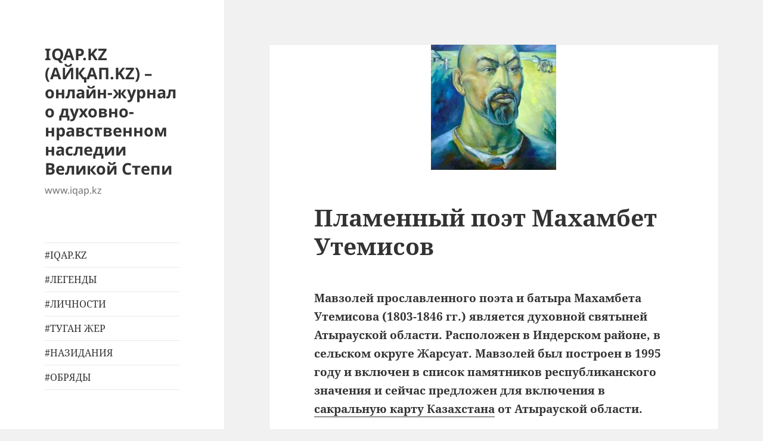

--- FILE ---
content_type: text/html; charset=UTF-8
request_url: https://iqap.kz/%D0%BF%D0%BB%D0%B0%D0%BC%D0%B5%D0%BD%D0%BD%D1%8B%D0%B9-%D0%BF%D0%BE%D1%8D%D1%82-%D0%BC%D0%B0%D1%85%D0%B0%D0%BC%D0%B1%D0%B5%D1%82-%D1%83%D1%82%D0%B5%D0%BC%D0%B8%D1%81%D0%BE%D0%B2/
body_size: 10955
content:
<!DOCTYPE html>
<html lang="ru-RU" class="no-js">
<head>
	<meta charset="UTF-8">
	<meta name="viewport" content="width=device-width">
	<link rel="profile" href="https://gmpg.org/xfn/11">
	<link rel="pingback" href="https://iqap.kz/xmlrpc.php">
	<script>(function(html){html.className = html.className.replace(/\bno-js\b/,'js')})(document.documentElement);</script>
<title>Пламенный поэт Махамбет Утемисов &#8212; IQAP.KZ (АЙҚАП.KZ) – онлайн-журнал о духовно-нравственном наследии Великой Степи</title>
<meta name='robots' content='max-image-preview:large' />
<link rel="alternate" type="application/rss+xml" title="IQAP.KZ (АЙҚАП.KZ) – онлайн-журнал о духовно-нравственном наследии Великой Степи &raquo; Лента" href="https://iqap.kz/feed/" />
<link rel="alternate" type="application/rss+xml" title="IQAP.KZ (АЙҚАП.KZ) – онлайн-журнал о духовно-нравственном наследии Великой Степи &raquo; Лента комментариев" href="https://iqap.kz/comments/feed/" />
<link rel="alternate" type="application/rss+xml" title="IQAP.KZ (АЙҚАП.KZ) – онлайн-журнал о духовно-нравственном наследии Великой Степи &raquo; Лента комментариев к &laquo;Пламенный поэт Махамбет Утемисов&raquo;" href="https://iqap.kz/%d0%bf%d0%bb%d0%b0%d0%bc%d0%b5%d0%bd%d0%bd%d1%8b%d0%b9-%d0%bf%d0%be%d1%8d%d1%82-%d0%bc%d0%b0%d1%85%d0%b0%d0%bc%d0%b1%d0%b5%d1%82-%d1%83%d1%82%d0%b5%d0%bc%d0%b8%d1%81%d0%be%d0%b2/feed/" />
<script>
window._wpemojiSettings = {"baseUrl":"https:\/\/s.w.org\/images\/core\/emoji\/14.0.0\/72x72\/","ext":".png","svgUrl":"https:\/\/s.w.org\/images\/core\/emoji\/14.0.0\/svg\/","svgExt":".svg","source":{"concatemoji":"https:\/\/iqap.kz\/wp-includes\/js\/wp-emoji-release.min.js?ver=6.4.7"}};
/*! This file is auto-generated */
!function(i,n){var o,s,e;function c(e){try{var t={supportTests:e,timestamp:(new Date).valueOf()};sessionStorage.setItem(o,JSON.stringify(t))}catch(e){}}function p(e,t,n){e.clearRect(0,0,e.canvas.width,e.canvas.height),e.fillText(t,0,0);var t=new Uint32Array(e.getImageData(0,0,e.canvas.width,e.canvas.height).data),r=(e.clearRect(0,0,e.canvas.width,e.canvas.height),e.fillText(n,0,0),new Uint32Array(e.getImageData(0,0,e.canvas.width,e.canvas.height).data));return t.every(function(e,t){return e===r[t]})}function u(e,t,n){switch(t){case"flag":return n(e,"\ud83c\udff3\ufe0f\u200d\u26a7\ufe0f","\ud83c\udff3\ufe0f\u200b\u26a7\ufe0f")?!1:!n(e,"\ud83c\uddfa\ud83c\uddf3","\ud83c\uddfa\u200b\ud83c\uddf3")&&!n(e,"\ud83c\udff4\udb40\udc67\udb40\udc62\udb40\udc65\udb40\udc6e\udb40\udc67\udb40\udc7f","\ud83c\udff4\u200b\udb40\udc67\u200b\udb40\udc62\u200b\udb40\udc65\u200b\udb40\udc6e\u200b\udb40\udc67\u200b\udb40\udc7f");case"emoji":return!n(e,"\ud83e\udef1\ud83c\udffb\u200d\ud83e\udef2\ud83c\udfff","\ud83e\udef1\ud83c\udffb\u200b\ud83e\udef2\ud83c\udfff")}return!1}function f(e,t,n){var r="undefined"!=typeof WorkerGlobalScope&&self instanceof WorkerGlobalScope?new OffscreenCanvas(300,150):i.createElement("canvas"),a=r.getContext("2d",{willReadFrequently:!0}),o=(a.textBaseline="top",a.font="600 32px Arial",{});return e.forEach(function(e){o[e]=t(a,e,n)}),o}function t(e){var t=i.createElement("script");t.src=e,t.defer=!0,i.head.appendChild(t)}"undefined"!=typeof Promise&&(o="wpEmojiSettingsSupports",s=["flag","emoji"],n.supports={everything:!0,everythingExceptFlag:!0},e=new Promise(function(e){i.addEventListener("DOMContentLoaded",e,{once:!0})}),new Promise(function(t){var n=function(){try{var e=JSON.parse(sessionStorage.getItem(o));if("object"==typeof e&&"number"==typeof e.timestamp&&(new Date).valueOf()<e.timestamp+604800&&"object"==typeof e.supportTests)return e.supportTests}catch(e){}return null}();if(!n){if("undefined"!=typeof Worker&&"undefined"!=typeof OffscreenCanvas&&"undefined"!=typeof URL&&URL.createObjectURL&&"undefined"!=typeof Blob)try{var e="postMessage("+f.toString()+"("+[JSON.stringify(s),u.toString(),p.toString()].join(",")+"));",r=new Blob([e],{type:"text/javascript"}),a=new Worker(URL.createObjectURL(r),{name:"wpTestEmojiSupports"});return void(a.onmessage=function(e){c(n=e.data),a.terminate(),t(n)})}catch(e){}c(n=f(s,u,p))}t(n)}).then(function(e){for(var t in e)n.supports[t]=e[t],n.supports.everything=n.supports.everything&&n.supports[t],"flag"!==t&&(n.supports.everythingExceptFlag=n.supports.everythingExceptFlag&&n.supports[t]);n.supports.everythingExceptFlag=n.supports.everythingExceptFlag&&!n.supports.flag,n.DOMReady=!1,n.readyCallback=function(){n.DOMReady=!0}}).then(function(){return e}).then(function(){var e;n.supports.everything||(n.readyCallback(),(e=n.source||{}).concatemoji?t(e.concatemoji):e.wpemoji&&e.twemoji&&(t(e.twemoji),t(e.wpemoji)))}))}((window,document),window._wpemojiSettings);
</script>
<style id='wp-emoji-styles-inline-css'>

	img.wp-smiley, img.emoji {
		display: inline !important;
		border: none !important;
		box-shadow: none !important;
		height: 1em !important;
		width: 1em !important;
		margin: 0 0.07em !important;
		vertical-align: -0.1em !important;
		background: none !important;
		padding: 0 !important;
	}
</style>
<link rel='stylesheet' id='wp-block-library-css' href='https://iqap.kz/wp-includes/css/dist/block-library/style.min.css?ver=6.4.7' media='all' />
<style id='wp-block-library-theme-inline-css'>
.wp-block-audio figcaption{color:#555;font-size:13px;text-align:center}.is-dark-theme .wp-block-audio figcaption{color:hsla(0,0%,100%,.65)}.wp-block-audio{margin:0 0 1em}.wp-block-code{border:1px solid #ccc;border-radius:4px;font-family:Menlo,Consolas,monaco,monospace;padding:.8em 1em}.wp-block-embed figcaption{color:#555;font-size:13px;text-align:center}.is-dark-theme .wp-block-embed figcaption{color:hsla(0,0%,100%,.65)}.wp-block-embed{margin:0 0 1em}.blocks-gallery-caption{color:#555;font-size:13px;text-align:center}.is-dark-theme .blocks-gallery-caption{color:hsla(0,0%,100%,.65)}.wp-block-image figcaption{color:#555;font-size:13px;text-align:center}.is-dark-theme .wp-block-image figcaption{color:hsla(0,0%,100%,.65)}.wp-block-image{margin:0 0 1em}.wp-block-pullquote{border-bottom:4px solid;border-top:4px solid;color:currentColor;margin-bottom:1.75em}.wp-block-pullquote cite,.wp-block-pullquote footer,.wp-block-pullquote__citation{color:currentColor;font-size:.8125em;font-style:normal;text-transform:uppercase}.wp-block-quote{border-left:.25em solid;margin:0 0 1.75em;padding-left:1em}.wp-block-quote cite,.wp-block-quote footer{color:currentColor;font-size:.8125em;font-style:normal;position:relative}.wp-block-quote.has-text-align-right{border-left:none;border-right:.25em solid;padding-left:0;padding-right:1em}.wp-block-quote.has-text-align-center{border:none;padding-left:0}.wp-block-quote.is-large,.wp-block-quote.is-style-large,.wp-block-quote.is-style-plain{border:none}.wp-block-search .wp-block-search__label{font-weight:700}.wp-block-search__button{border:1px solid #ccc;padding:.375em .625em}:where(.wp-block-group.has-background){padding:1.25em 2.375em}.wp-block-separator.has-css-opacity{opacity:.4}.wp-block-separator{border:none;border-bottom:2px solid;margin-left:auto;margin-right:auto}.wp-block-separator.has-alpha-channel-opacity{opacity:1}.wp-block-separator:not(.is-style-wide):not(.is-style-dots){width:100px}.wp-block-separator.has-background:not(.is-style-dots){border-bottom:none;height:1px}.wp-block-separator.has-background:not(.is-style-wide):not(.is-style-dots){height:2px}.wp-block-table{margin:0 0 1em}.wp-block-table td,.wp-block-table th{word-break:normal}.wp-block-table figcaption{color:#555;font-size:13px;text-align:center}.is-dark-theme .wp-block-table figcaption{color:hsla(0,0%,100%,.65)}.wp-block-video figcaption{color:#555;font-size:13px;text-align:center}.is-dark-theme .wp-block-video figcaption{color:hsla(0,0%,100%,.65)}.wp-block-video{margin:0 0 1em}.wp-block-template-part.has-background{margin-bottom:0;margin-top:0;padding:1.25em 2.375em}
</style>
<style id='classic-theme-styles-inline-css'>
/*! This file is auto-generated */
.wp-block-button__link{color:#fff;background-color:#32373c;border-radius:9999px;box-shadow:none;text-decoration:none;padding:calc(.667em + 2px) calc(1.333em + 2px);font-size:1.125em}.wp-block-file__button{background:#32373c;color:#fff;text-decoration:none}
</style>
<style id='global-styles-inline-css'>
body{--wp--preset--color--black: #000000;--wp--preset--color--cyan-bluish-gray: #abb8c3;--wp--preset--color--white: #fff;--wp--preset--color--pale-pink: #f78da7;--wp--preset--color--vivid-red: #cf2e2e;--wp--preset--color--luminous-vivid-orange: #ff6900;--wp--preset--color--luminous-vivid-amber: #fcb900;--wp--preset--color--light-green-cyan: #7bdcb5;--wp--preset--color--vivid-green-cyan: #00d084;--wp--preset--color--pale-cyan-blue: #8ed1fc;--wp--preset--color--vivid-cyan-blue: #0693e3;--wp--preset--color--vivid-purple: #9b51e0;--wp--preset--color--dark-gray: #111;--wp--preset--color--light-gray: #f1f1f1;--wp--preset--color--yellow: #f4ca16;--wp--preset--color--dark-brown: #352712;--wp--preset--color--medium-pink: #e53b51;--wp--preset--color--light-pink: #ffe5d1;--wp--preset--color--dark-purple: #2e2256;--wp--preset--color--purple: #674970;--wp--preset--color--blue-gray: #22313f;--wp--preset--color--bright-blue: #55c3dc;--wp--preset--color--light-blue: #e9f2f9;--wp--preset--gradient--vivid-cyan-blue-to-vivid-purple: linear-gradient(135deg,rgba(6,147,227,1) 0%,rgb(155,81,224) 100%);--wp--preset--gradient--light-green-cyan-to-vivid-green-cyan: linear-gradient(135deg,rgb(122,220,180) 0%,rgb(0,208,130) 100%);--wp--preset--gradient--luminous-vivid-amber-to-luminous-vivid-orange: linear-gradient(135deg,rgba(252,185,0,1) 0%,rgba(255,105,0,1) 100%);--wp--preset--gradient--luminous-vivid-orange-to-vivid-red: linear-gradient(135deg,rgba(255,105,0,1) 0%,rgb(207,46,46) 100%);--wp--preset--gradient--very-light-gray-to-cyan-bluish-gray: linear-gradient(135deg,rgb(238,238,238) 0%,rgb(169,184,195) 100%);--wp--preset--gradient--cool-to-warm-spectrum: linear-gradient(135deg,rgb(74,234,220) 0%,rgb(151,120,209) 20%,rgb(207,42,186) 40%,rgb(238,44,130) 60%,rgb(251,105,98) 80%,rgb(254,248,76) 100%);--wp--preset--gradient--blush-light-purple: linear-gradient(135deg,rgb(255,206,236) 0%,rgb(152,150,240) 100%);--wp--preset--gradient--blush-bordeaux: linear-gradient(135deg,rgb(254,205,165) 0%,rgb(254,45,45) 50%,rgb(107,0,62) 100%);--wp--preset--gradient--luminous-dusk: linear-gradient(135deg,rgb(255,203,112) 0%,rgb(199,81,192) 50%,rgb(65,88,208) 100%);--wp--preset--gradient--pale-ocean: linear-gradient(135deg,rgb(255,245,203) 0%,rgb(182,227,212) 50%,rgb(51,167,181) 100%);--wp--preset--gradient--electric-grass: linear-gradient(135deg,rgb(202,248,128) 0%,rgb(113,206,126) 100%);--wp--preset--gradient--midnight: linear-gradient(135deg,rgb(2,3,129) 0%,rgb(40,116,252) 100%);--wp--preset--gradient--dark-gray-gradient-gradient: linear-gradient(90deg, rgba(17,17,17,1) 0%, rgba(42,42,42,1) 100%);--wp--preset--gradient--light-gray-gradient: linear-gradient(90deg, rgba(241,241,241,1) 0%, rgba(215,215,215,1) 100%);--wp--preset--gradient--white-gradient: linear-gradient(90deg, rgba(255,255,255,1) 0%, rgba(230,230,230,1) 100%);--wp--preset--gradient--yellow-gradient: linear-gradient(90deg, rgba(244,202,22,1) 0%, rgba(205,168,10,1) 100%);--wp--preset--gradient--dark-brown-gradient: linear-gradient(90deg, rgba(53,39,18,1) 0%, rgba(91,67,31,1) 100%);--wp--preset--gradient--medium-pink-gradient: linear-gradient(90deg, rgba(229,59,81,1) 0%, rgba(209,28,51,1) 100%);--wp--preset--gradient--light-pink-gradient: linear-gradient(90deg, rgba(255,229,209,1) 0%, rgba(255,200,158,1) 100%);--wp--preset--gradient--dark-purple-gradient: linear-gradient(90deg, rgba(46,34,86,1) 0%, rgba(66,48,123,1) 100%);--wp--preset--gradient--purple-gradient: linear-gradient(90deg, rgba(103,73,112,1) 0%, rgba(131,93,143,1) 100%);--wp--preset--gradient--blue-gray-gradient: linear-gradient(90deg, rgba(34,49,63,1) 0%, rgba(52,75,96,1) 100%);--wp--preset--gradient--bright-blue-gradient: linear-gradient(90deg, rgba(85,195,220,1) 0%, rgba(43,180,211,1) 100%);--wp--preset--gradient--light-blue-gradient: linear-gradient(90deg, rgba(233,242,249,1) 0%, rgba(193,218,238,1) 100%);--wp--preset--font-size--small: 13px;--wp--preset--font-size--medium: 20px;--wp--preset--font-size--large: 36px;--wp--preset--font-size--x-large: 42px;--wp--preset--spacing--20: 0.44rem;--wp--preset--spacing--30: 0.67rem;--wp--preset--spacing--40: 1rem;--wp--preset--spacing--50: 1.5rem;--wp--preset--spacing--60: 2.25rem;--wp--preset--spacing--70: 3.38rem;--wp--preset--spacing--80: 5.06rem;--wp--preset--shadow--natural: 6px 6px 9px rgba(0, 0, 0, 0.2);--wp--preset--shadow--deep: 12px 12px 50px rgba(0, 0, 0, 0.4);--wp--preset--shadow--sharp: 6px 6px 0px rgba(0, 0, 0, 0.2);--wp--preset--shadow--outlined: 6px 6px 0px -3px rgba(255, 255, 255, 1), 6px 6px rgba(0, 0, 0, 1);--wp--preset--shadow--crisp: 6px 6px 0px rgba(0, 0, 0, 1);}:where(.is-layout-flex){gap: 0.5em;}:where(.is-layout-grid){gap: 0.5em;}body .is-layout-flow > .alignleft{float: left;margin-inline-start: 0;margin-inline-end: 2em;}body .is-layout-flow > .alignright{float: right;margin-inline-start: 2em;margin-inline-end: 0;}body .is-layout-flow > .aligncenter{margin-left: auto !important;margin-right: auto !important;}body .is-layout-constrained > .alignleft{float: left;margin-inline-start: 0;margin-inline-end: 2em;}body .is-layout-constrained > .alignright{float: right;margin-inline-start: 2em;margin-inline-end: 0;}body .is-layout-constrained > .aligncenter{margin-left: auto !important;margin-right: auto !important;}body .is-layout-constrained > :where(:not(.alignleft):not(.alignright):not(.alignfull)){max-width: var(--wp--style--global--content-size);margin-left: auto !important;margin-right: auto !important;}body .is-layout-constrained > .alignwide{max-width: var(--wp--style--global--wide-size);}body .is-layout-flex{display: flex;}body .is-layout-flex{flex-wrap: wrap;align-items: center;}body .is-layout-flex > *{margin: 0;}body .is-layout-grid{display: grid;}body .is-layout-grid > *{margin: 0;}:where(.wp-block-columns.is-layout-flex){gap: 2em;}:where(.wp-block-columns.is-layout-grid){gap: 2em;}:where(.wp-block-post-template.is-layout-flex){gap: 1.25em;}:where(.wp-block-post-template.is-layout-grid){gap: 1.25em;}.has-black-color{color: var(--wp--preset--color--black) !important;}.has-cyan-bluish-gray-color{color: var(--wp--preset--color--cyan-bluish-gray) !important;}.has-white-color{color: var(--wp--preset--color--white) !important;}.has-pale-pink-color{color: var(--wp--preset--color--pale-pink) !important;}.has-vivid-red-color{color: var(--wp--preset--color--vivid-red) !important;}.has-luminous-vivid-orange-color{color: var(--wp--preset--color--luminous-vivid-orange) !important;}.has-luminous-vivid-amber-color{color: var(--wp--preset--color--luminous-vivid-amber) !important;}.has-light-green-cyan-color{color: var(--wp--preset--color--light-green-cyan) !important;}.has-vivid-green-cyan-color{color: var(--wp--preset--color--vivid-green-cyan) !important;}.has-pale-cyan-blue-color{color: var(--wp--preset--color--pale-cyan-blue) !important;}.has-vivid-cyan-blue-color{color: var(--wp--preset--color--vivid-cyan-blue) !important;}.has-vivid-purple-color{color: var(--wp--preset--color--vivid-purple) !important;}.has-black-background-color{background-color: var(--wp--preset--color--black) !important;}.has-cyan-bluish-gray-background-color{background-color: var(--wp--preset--color--cyan-bluish-gray) !important;}.has-white-background-color{background-color: var(--wp--preset--color--white) !important;}.has-pale-pink-background-color{background-color: var(--wp--preset--color--pale-pink) !important;}.has-vivid-red-background-color{background-color: var(--wp--preset--color--vivid-red) !important;}.has-luminous-vivid-orange-background-color{background-color: var(--wp--preset--color--luminous-vivid-orange) !important;}.has-luminous-vivid-amber-background-color{background-color: var(--wp--preset--color--luminous-vivid-amber) !important;}.has-light-green-cyan-background-color{background-color: var(--wp--preset--color--light-green-cyan) !important;}.has-vivid-green-cyan-background-color{background-color: var(--wp--preset--color--vivid-green-cyan) !important;}.has-pale-cyan-blue-background-color{background-color: var(--wp--preset--color--pale-cyan-blue) !important;}.has-vivid-cyan-blue-background-color{background-color: var(--wp--preset--color--vivid-cyan-blue) !important;}.has-vivid-purple-background-color{background-color: var(--wp--preset--color--vivid-purple) !important;}.has-black-border-color{border-color: var(--wp--preset--color--black) !important;}.has-cyan-bluish-gray-border-color{border-color: var(--wp--preset--color--cyan-bluish-gray) !important;}.has-white-border-color{border-color: var(--wp--preset--color--white) !important;}.has-pale-pink-border-color{border-color: var(--wp--preset--color--pale-pink) !important;}.has-vivid-red-border-color{border-color: var(--wp--preset--color--vivid-red) !important;}.has-luminous-vivid-orange-border-color{border-color: var(--wp--preset--color--luminous-vivid-orange) !important;}.has-luminous-vivid-amber-border-color{border-color: var(--wp--preset--color--luminous-vivid-amber) !important;}.has-light-green-cyan-border-color{border-color: var(--wp--preset--color--light-green-cyan) !important;}.has-vivid-green-cyan-border-color{border-color: var(--wp--preset--color--vivid-green-cyan) !important;}.has-pale-cyan-blue-border-color{border-color: var(--wp--preset--color--pale-cyan-blue) !important;}.has-vivid-cyan-blue-border-color{border-color: var(--wp--preset--color--vivid-cyan-blue) !important;}.has-vivid-purple-border-color{border-color: var(--wp--preset--color--vivid-purple) !important;}.has-vivid-cyan-blue-to-vivid-purple-gradient-background{background: var(--wp--preset--gradient--vivid-cyan-blue-to-vivid-purple) !important;}.has-light-green-cyan-to-vivid-green-cyan-gradient-background{background: var(--wp--preset--gradient--light-green-cyan-to-vivid-green-cyan) !important;}.has-luminous-vivid-amber-to-luminous-vivid-orange-gradient-background{background: var(--wp--preset--gradient--luminous-vivid-amber-to-luminous-vivid-orange) !important;}.has-luminous-vivid-orange-to-vivid-red-gradient-background{background: var(--wp--preset--gradient--luminous-vivid-orange-to-vivid-red) !important;}.has-very-light-gray-to-cyan-bluish-gray-gradient-background{background: var(--wp--preset--gradient--very-light-gray-to-cyan-bluish-gray) !important;}.has-cool-to-warm-spectrum-gradient-background{background: var(--wp--preset--gradient--cool-to-warm-spectrum) !important;}.has-blush-light-purple-gradient-background{background: var(--wp--preset--gradient--blush-light-purple) !important;}.has-blush-bordeaux-gradient-background{background: var(--wp--preset--gradient--blush-bordeaux) !important;}.has-luminous-dusk-gradient-background{background: var(--wp--preset--gradient--luminous-dusk) !important;}.has-pale-ocean-gradient-background{background: var(--wp--preset--gradient--pale-ocean) !important;}.has-electric-grass-gradient-background{background: var(--wp--preset--gradient--electric-grass) !important;}.has-midnight-gradient-background{background: var(--wp--preset--gradient--midnight) !important;}.has-small-font-size{font-size: var(--wp--preset--font-size--small) !important;}.has-medium-font-size{font-size: var(--wp--preset--font-size--medium) !important;}.has-large-font-size{font-size: var(--wp--preset--font-size--large) !important;}.has-x-large-font-size{font-size: var(--wp--preset--font-size--x-large) !important;}
.wp-block-navigation a:where(:not(.wp-element-button)){color: inherit;}
:where(.wp-block-post-template.is-layout-flex){gap: 1.25em;}:where(.wp-block-post-template.is-layout-grid){gap: 1.25em;}
:where(.wp-block-columns.is-layout-flex){gap: 2em;}:where(.wp-block-columns.is-layout-grid){gap: 2em;}
.wp-block-pullquote{font-size: 1.5em;line-height: 1.6;}
</style>
<link rel='stylesheet' id='twentyfifteen-fonts-css' href='https://iqap.kz/wp-content/themes/twentyfifteen/assets/fonts/noto-sans-plus-noto-serif-plus-inconsolata.css?ver=20230328' media='all' />
<link rel='stylesheet' id='genericons-css' href='https://iqap.kz/wp-content/themes/twentyfifteen/genericons/genericons.css?ver=20201026' media='all' />
<link rel='stylesheet' id='twentyfifteen-style-css' href='https://iqap.kz/wp-content/themes/twentyfifteen/style.css?ver=20231107' media='all' />
<style id='twentyfifteen-style-inline-css'>

			.post-navigation .nav-previous { background-image: url(https://iqap.kz/wp-content/uploads/2017/07/1c6fc639e44900915abac6aa08b4d420_resize_w_1140_h_696-240x160.jpg); }
			.post-navigation .nav-previous .post-title, .post-navigation .nav-previous a:hover .post-title, .post-navigation .nav-previous .meta-nav { color: #fff; }
			.post-navigation .nav-previous a:before { background-color: rgba(0, 0, 0, 0.4); }
		
			.post-navigation .nav-next { background-image: url(https://iqap.kz/wp-content/uploads/2017/09/сарайчик-ювижн-240x160.jpg); border-top: 0; }
			.post-navigation .nav-next .post-title, .post-navigation .nav-next a:hover .post-title, .post-navigation .nav-next .meta-nav { color: #fff; }
			.post-navigation .nav-next a:before { background-color: rgba(0, 0, 0, 0.4); }
		
</style>
<link rel='stylesheet' id='twentyfifteen-block-style-css' href='https://iqap.kz/wp-content/themes/twentyfifteen/css/blocks.css?ver=20230623' media='all' />
<script src="https://iqap.kz/wp-includes/js/jquery/jquery.min.js?ver=3.7.1" id="jquery-core-js"></script>
<script src="https://iqap.kz/wp-includes/js/jquery/jquery-migrate.min.js?ver=3.4.1" id="jquery-migrate-js"></script>
<script id="twentyfifteen-script-js-extra">
var screenReaderText = {"expand":"<span class=\"screen-reader-text\">\u0440\u0430\u0441\u043a\u0440\u044b\u0442\u044c \u0434\u043e\u0447\u0435\u0440\u043d\u0435\u0435 \u043c\u0435\u043d\u044e<\/span>","collapse":"<span class=\"screen-reader-text\">\u0441\u0432\u0435\u0440\u043d\u0443\u0442\u044c \u0434\u043e\u0447\u0435\u0440\u043d\u0435\u0435 \u043c\u0435\u043d\u044e<\/span>"};
</script>
<script src="https://iqap.kz/wp-content/themes/twentyfifteen/js/functions.js?ver=20221101" id="twentyfifteen-script-js" defer data-wp-strategy="defer"></script>
<link rel="https://api.w.org/" href="https://iqap.kz/wp-json/" /><link rel="alternate" type="application/json" href="https://iqap.kz/wp-json/wp/v2/posts/2998" /><link rel="EditURI" type="application/rsd+xml" title="RSD" href="https://iqap.kz/xmlrpc.php?rsd" />
<meta name="generator" content="WordPress 6.4.7" />
<link rel="canonical" href="https://iqap.kz/%d0%bf%d0%bb%d0%b0%d0%bc%d0%b5%d0%bd%d0%bd%d1%8b%d0%b9-%d0%bf%d0%be%d1%8d%d1%82-%d0%bc%d0%b0%d1%85%d0%b0%d0%bc%d0%b1%d0%b5%d1%82-%d1%83%d1%82%d0%b5%d0%bc%d0%b8%d1%81%d0%be%d0%b2/" />
<link rel='shortlink' href='https://iqap.kz/?p=2998' />
<link rel="alternate" type="application/json+oembed" href="https://iqap.kz/wp-json/oembed/1.0/embed?url=https%3A%2F%2Fiqap.kz%2F%25d0%25bf%25d0%25bb%25d0%25b0%25d0%25bc%25d0%25b5%25d0%25bd%25d0%25bd%25d1%258b%25d0%25b9-%25d0%25bf%25d0%25be%25d1%258d%25d1%2582-%25d0%25bc%25d0%25b0%25d1%2585%25d0%25b0%25d0%25bc%25d0%25b1%25d0%25b5%25d1%2582-%25d1%2583%25d1%2582%25d0%25b5%25d0%25bc%25d0%25b8%25d1%2581%25d0%25be%25d0%25b2%2F" />
<link rel="alternate" type="text/xml+oembed" href="https://iqap.kz/wp-json/oembed/1.0/embed?url=https%3A%2F%2Fiqap.kz%2F%25d0%25bf%25d0%25bb%25d0%25b0%25d0%25bc%25d0%25b5%25d0%25bd%25d0%25bd%25d1%258b%25d0%25b9-%25d0%25bf%25d0%25be%25d1%258d%25d1%2582-%25d0%25bc%25d0%25b0%25d1%2585%25d0%25b0%25d0%25bc%25d0%25b1%25d0%25b5%25d1%2582-%25d1%2583%25d1%2582%25d0%25b5%25d0%25bc%25d0%25b8%25d1%2581%25d0%25be%25d0%25b2%2F&#038;format=xml" />
<link rel="icon" href="https://iqap.kz/wp-content/uploads/2016/07/cropped-fav_ikap-32x32.png" sizes="32x32" />
<link rel="icon" href="https://iqap.kz/wp-content/uploads/2016/07/cropped-fav_ikap-192x192.png" sizes="192x192" />
<link rel="apple-touch-icon" href="https://iqap.kz/wp-content/uploads/2016/07/cropped-fav_ikap-180x180.png" />
<meta name="msapplication-TileImage" content="https://iqap.kz/wp-content/uploads/2016/07/cropped-fav_ikap-270x270.png" />
</head>

<body class="post-template-default single single-post postid-2998 single-format-standard wp-embed-responsive">
<div id="page" class="hfeed site">
	<a class="skip-link screen-reader-text" href="#content">
		Перейти к содержимому	</a>

	<div id="sidebar" class="sidebar">
		<header id="masthead" class="site-header">
			<div class="site-branding">
										<p class="site-title"><a href="https://iqap.kz/" rel="home">IQAP.KZ (АЙҚАП.KZ) – онлайн-журнал о духовно-нравственном наследии Великой Степи</a></p>
												<p class="site-description">www.iqap.kz</p>
										<button class="secondary-toggle">Меню и виджеты</button>
			</div><!-- .site-branding -->
		</header><!-- .site-header -->

			<div id="secondary" class="secondary">

					<nav id="site-navigation" class="main-navigation">
				<div class="menu-%d0%bc%d0%b5%d0%bd%d1%8e-container"><ul id="menu-%d0%bc%d0%b5%d0%bd%d1%8e" class="nav-menu"><li id="menu-item-2614" class="menu-item menu-item-type-post_type menu-item-object-page menu-item-2614"><a href="https://iqap.kz/%d0%be-%d0%bf%d1%80%d0%be%d0%b5%d0%ba%d1%82%d0%b5/">#IQAP.KZ</a></li>
<li id="menu-item-2433" class="menu-item menu-item-type-taxonomy menu-item-object-category menu-item-2433"><a href="https://iqap.kz/category/%d0%bb%d0%b5%d0%b3%d0%b5%d0%bd%d0%b4%d1%8b/">#ЛЕГЕНДЫ</a></li>
<li id="menu-item-2430" class="menu-item menu-item-type-taxonomy menu-item-object-category menu-item-2430"><a href="https://iqap.kz/category/%d0%bb%d0%b8%d1%87%d0%bd%d0%be%d1%81%d1%82%d0%b8/">#ЛИЧНОСТИ</a></li>
<li id="menu-item-2432" class="menu-item menu-item-type-taxonomy menu-item-object-category current-post-ancestor current-menu-parent current-post-parent menu-item-2432"><a href="https://iqap.kz/category/%d1%82%d1%83%d0%b3%d0%b0%d0%bd-%d0%b6%d0%b5%d1%80/">#ТУГАН ЖЕР</a></li>
<li id="menu-item-2431" class="menu-item menu-item-type-taxonomy menu-item-object-category menu-item-2431"><a href="https://iqap.kz/category/%d0%bd%d0%b0%d0%b7%d0%b8%d0%b4%d0%b0%d0%bd%d0%b8%d1%8f/">#НАЗИДАНИЯ</a></li>
<li id="menu-item-2434" class="menu-item menu-item-type-taxonomy menu-item-object-category menu-item-2434"><a href="https://iqap.kz/category/%d0%be%d0%b1%d1%80%d1%8f%d0%b4%d1%8b/">#ОБРЯДЫ</a></li>
</ul></div>			</nav><!-- .main-navigation -->
		
		
					<div id="widget-area" class="widget-area" role="complementary">
				<aside id="nav_menu-2" class="widget widget_nav_menu"><nav class="menu-%d1%81%d1%82%d1%80%d0%b0%d0%bd%d0%b8%d1%86%d1%8b-container" aria-label="Меню"><ul id="menu-%d1%81%d1%82%d1%80%d0%b0%d0%bd%d0%b8%d1%86%d1%8b" class="menu"><li id="menu-item-1989" class="menu-item menu-item-type-post_type menu-item-object-page menu-item-1989"><a href="https://iqap.kz/%d0%be-%d0%bf%d1%80%d0%be%d0%b5%d0%ba%d1%82%d0%b5/">О проекте</a></li>
<li id="menu-item-1988" class="menu-item menu-item-type-post_type menu-item-object-page menu-item-1988"><a href="https://iqap.kz/%d0%ba%d0%be%d0%bd%d1%82%d0%b0%d0%ba%d1%82%d1%8b/">Контакты</a></li>
</ul></nav></aside><aside id="calendar-3" class="widget widget_calendar"><h2 class="widget-title">Календарь</h2><div id="calendar_wrap" class="calendar_wrap"><table id="wp-calendar" class="wp-calendar-table">
	<caption>Ноябрь 2025</caption>
	<thead>
	<tr>
		<th scope="col" title="Понедельник">Пн</th>
		<th scope="col" title="Вторник">Вт</th>
		<th scope="col" title="Среда">Ср</th>
		<th scope="col" title="Четверг">Чт</th>
		<th scope="col" title="Пятница">Пт</th>
		<th scope="col" title="Суббота">Сб</th>
		<th scope="col" title="Воскресенье">Вс</th>
	</tr>
	</thead>
	<tbody>
	<tr>
		<td colspan="5" class="pad">&nbsp;</td><td>1</td><td>2</td>
	</tr>
	<tr>
		<td id="today">3</td><td>4</td><td>5</td><td>6</td><td>7</td><td>8</td><td>9</td>
	</tr>
	<tr>
		<td>10</td><td>11</td><td>12</td><td>13</td><td>14</td><td>15</td><td>16</td>
	</tr>
	<tr>
		<td>17</td><td>18</td><td>19</td><td>20</td><td>21</td><td>22</td><td>23</td>
	</tr>
	<tr>
		<td>24</td><td>25</td><td>26</td><td>27</td><td>28</td><td>29</td><td>30</td>
	</tr>
	</tbody>
	</table><nav aria-label="Предыдущий и следующий месяцы" class="wp-calendar-nav">
		<span class="wp-calendar-nav-prev"><a href="https://iqap.kz/2023/04/">&laquo; Апр</a></span>
		<span class="pad">&nbsp;</span>
		<span class="wp-calendar-nav-next">&nbsp;</span>
	</nav></div></aside><aside id="custom_html-2" class="widget_text widget widget_custom_html"><div class="textwidget custom-html-widget"><!-- ZERO.kz -->
<span id="_zero_69215">
  <noscript>
    <a href="https://zero.kz/?s=69215" target="_blank" rel="noopener">
      <img src="https://c.zero.kz/z.png?u=69215" width="88" height="31" alt="ZERO.kz" />
    </a>
  </noscript>
</span>

<script>
  var _zero_kz_ = _zero_kz_ || [];
  // siteId
  _zero_kz_.push(['id', 69215]);
  // Button color
  _zero_kz_.push(['type', 1]);
  // Check url every 200 ms, if it changed - reload button image
  // _zero_kz_.push(['url_watcher', 200]);

  (function () {
    var a = document.getElementsByTagName('script')[0],
    s = document.createElement('script');
    // s.type = 'text/javascript';
    s.async = true;
    s.src = (document.location.protocol == 'http:' ? 'http:' : 'https:') +
      '//c.zero.kz/z.js';
    a.parentNode.insertBefore(s, a);
  })();
</script>
<!-- End ZERO.kz -->
</div></aside>			</div><!-- .widget-area -->
		
	</div><!-- .secondary -->

	</div><!-- .sidebar -->

	<div id="content" class="site-content">

	<div id="primary" class="content-area">
		<main id="main" class="site-main">

		
<article id="post-2998" class="post-2998 post type-post status-publish format-standard has-post-thumbnail hentry category-471 category-1 category-216 tag-ikap-kz tag-iqap-kz tag-606 tag-621 tag-721 tag-709 tag-748 tag-838 tag-623 tag-690 tag-851 tag-622 tag-620">
	
		<div class="post-thumbnail">
			<img width="210" height="210" src="https://iqap.kz/wp-content/uploads/2017/08/97_0.jpg" class="attachment-post-thumbnail size-post-thumbnail wp-post-image" alt="" decoding="async" />	</div><!-- .post-thumbnail -->

	
	<header class="entry-header">
		<h1 class="entry-title">Пламенный поэт Махамбет Утемисов</h1>	</header><!-- .entry-header -->

	<div class="entry-content">
		<p><strong>Мавзолей прославленного поэта и батыра Махамбета Утемисова (1803-1846 гг.) является духовной святыней Атырауской области. Расположен в Индерском районе, в сельском округе Жарсуат. Мавзолей был построен в 1995 году и включен в список памятников республиканского значения и сейчас предложен для включения в <a href="https://iqap.kz/100-%D0%BE%D0%B1%D1%89%D0%B5%D0%BD%D0%B0%D1%86%D0%B8%D0%BE%D0%BD%D0%B0%D0%BB%D1%8C%D0%BD%D1%8B%D1%85-%D1%81%D0%B0%D0%BA%D1%80%D0%B0%D0%BB%D1%8C%D0%BD%D1%8B%D1%85-%D0%BE%D0%B1%D1%8A%D0%B5%D0%BA%D1%82/">сакральную карту Казахстана</a> от Атырауской области.</strong></p>
<p>Махамбет Утемисов (1836-37) родился в местности Бекетай Букеевская орда. Махамбет с детства был увлечен стихосложением. Поэт прославился не только благодаря мастерству владения словом, но и благодаря своим духовным качествам, мудрости, храбрости, человечности.</p>
<p><img fetchpriority="high" decoding="async" class="alignnone wp-image-2999 aligncenter" src="https://iqap.kz/wp-content/uploads/2017/08/махамбет-утемисов-ювижн-400x267.jpg" alt="махамбет утемисов ювижн" width="600" height="400" srcset="https://iqap.kz/wp-content/uploads/2017/08/махамбет-утемисов-ювижн-400x267.jpg 400w, https://iqap.kz/wp-content/uploads/2017/08/махамбет-утемисов-ювижн-240x160.jpg 240w, https://iqap.kz/wp-content/uploads/2017/08/махамбет-утемисов-ювижн-640x427.jpg 640w, https://iqap.kz/wp-content/uploads/2017/08/махамбет-утемисов-ювижн.jpg 660w" sizes="(max-width: 600px) 100vw, 600px" /></p>
<p>Когда Махамбет стал популярен в народе, Жангир хан захотел подчинить его своей воле и запретил слагать стихи против власти. Но свободолюбивый акын не подчинился ему. Жангир хан решил сломить его волю и заключил поэта в тюрьму. В 1829–1830 годах Махамбет был под стражей в городской тюрьме. Выйдя на свободу, Махамбет объединился с Исатаем Таймановым и сыграл важную роль в восстании, призывая народ своими песнями к борьбе против царской власти и ханского угнетения.</p>
<p>В стихах он воспевал свободу и смелость народных вождей и батыров. В 1838 году после смерти Исатая Махамбет с небольшой группой перебрался в Хивинское ханство. Он вновь хотел поднять народ против власти, но потерпел неудачу. Тайно приехав в Бокейскую орду, стал вести агитацию среды народа против ханов и царя. Но его арестовали, привезли в Оренбург, где строго предупредив, освободили.</p>
<p>Последние годы жизни акын провел в ауле. Жангир хан и султан Баймагамбет, опасаясь влияния Махамбета на народ, вели за ним слежку. В конце концов был убит. В памяти народа Махамбет остался борцом за свободу, независимость, справедливость.</p>
<p>Народный поэт принимал активное участие в сражениях, вдохновляя восставших своей пламенной поэзией. Он призывал народ к освобождению от царского гнета и от засилия ханского окружения:</p>
<p><em>Тяжек рабства позорный плен!</em><br />
<em>Оскорбляют отца и мать,</em><br />
<em>По лбу бьют коня подо мной —</em><br />
<em>Шлю проклятья жизни такой.</em><br />
<em>Заселить хотел моим народом</em><br />
<em>Берег Волги, что богат лугами,</em><br />
<em>И заполнить поселенья эти</em><br />
<em>Конскими без счета табунами.</em></p>
<p>Центральное место в творчестве поэта всегда занимало восстание 1836-1837 года, в его песнях чувствуется весь драматизм борьбы, возмущение несправедливостью, героизм и свободолюбие простого народа, в своих стихах он выразил чаяния и нужды простых жителей казахских степей. Поэт, герой, свободолюбивый и пламенный воин &#8212; Махамбет Утемисов навсегда будет занимать особое место в истории казахского народа.</p>
	</div><!-- .entry-content -->

	
	<footer class="entry-footer">
		<span class="posted-on"><span class="screen-reader-text">Опубликовано </span><a href="https://iqap.kz/%d0%bf%d0%bb%d0%b0%d0%bc%d0%b5%d0%bd%d0%bd%d1%8b%d0%b9-%d0%bf%d0%be%d1%8d%d1%82-%d0%bc%d0%b0%d1%85%d0%b0%d0%bc%d0%b1%d0%b5%d1%82-%d1%83%d1%82%d0%b5%d0%bc%d0%b8%d1%81%d0%be%d0%b2/" rel="bookmark"><time class="entry-date published" datetime="2017-08-29T14:19:53+06:00">29/08/2017</time><time class="updated" datetime="2017-11-12T21:36:11+06:00">12/11/2017</time></a></span><span class="byline"><span class="author vcard"><span class="screen-reader-text">Автор </span><a class="url fn n" href="https://iqap.kz/author/admin1/">admin1</a></span></span><span class="cat-links"><span class="screen-reader-text">Рубрики </span><a href="https://iqap.kz/category/%d1%81%d0%b0%d0%bc%d0%be%d0%b5-%d0%b8%d0%bd%d1%82%d0%b5%d1%80%d0%b5%d1%81%d0%bd%d0%be%d0%b5/" rel="category tag">Самое интересное</a>, <a href="https://iqap.kz/category/%d1%81%d1%82%d0%b0%d1%82%d1%8c%d0%b8/" rel="category tag">Статьи</a>, <a href="https://iqap.kz/category/%d1%82%d1%83%d0%b3%d0%b0%d0%bd-%d0%b6%d0%b5%d1%80/" rel="category tag">Туган жер</a></span><span class="tags-links"><span class="screen-reader-text">Метки </span><a href="https://iqap.kz/tag/ikap-kz/" rel="tag">ikap.kz</a>, <a href="https://iqap.kz/tag/iqap-kz/" rel="tag">iqap.kz</a>, <a href="https://iqap.kz/tag/%d0%b0%d0%b9%d2%9b%d0%b0%d0%bf/" rel="tag">айқап</a>, <a href="https://iqap.kz/tag/%d0%b2%d0%b5%d0%bb%d0%b8%d0%ba%d0%b0%d1%8f-%d1%81%d1%82%d0%b5%d0%bf%d1%8c/" rel="tag">великая степь</a>, <a href="https://iqap.kz/tag/%d0%b4%d1%83%d1%85%d0%be%d0%b2%d0%bd%d1%8b%d0%b5-%d1%81%d0%b2%d1%8f%d1%82%d1%8b%d0%bd%d0%b8/" rel="tag">духовные святыни</a>, <a href="https://iqap.kz/tag/%d0%b4%d1%83%d1%85%d0%be%d0%b2%d0%bd%d1%8b%d0%b5-%d1%81%d0%b2%d1%8f%d1%82%d1%8b%d0%bd%d0%b8-%d0%ba%d0%b0%d0%b7%d0%b0%d1%85%d1%81%d1%82%d0%b0%d0%bd%d0%b0/" rel="tag">духовные святыни казахстана</a>, <a href="https://iqap.kz/tag/%d0%ba%d0%b8%d0%b5%d0%bb%d1%96-%d2%9b%d0%b0%d0%b7%d0%b0%d2%9b%d1%81%d1%82%d0%b0%d0%bd/" rel="tag">киелі Қазақстан</a>, <a href="https://iqap.kz/tag/%d0%bc%d0%b0%d1%85%d0%b0%d0%bc%d0%b1%d0%b5%d1%82-%d1%83%d1%82%d0%b5%d0%bc%d0%b8%d1%81%d0%be%d0%b2/" rel="tag">Махамбет Утемисов</a>, <a href="https://iqap.kz/tag/%d1%80%d1%83%d1%85%d0%b0%d0%bd%d0%b8-%d0%b6%d0%b0%d2%a3%d2%93%d1%8b%d1%80%d1%83/" rel="tag">рухани жаңғыру</a>, <a href="https://iqap.kz/tag/%d1%81%d0%b0%d0%ba%d1%80%d0%b0%d0%bb%d1%8c%d0%bd%d0%b0%d1%8f-%d0%b3%d0%b5%d0%be%d0%b3%d1%80%d0%b0%d1%84%d0%b8%d1%8f-%d0%ba%d0%b0%d0%b7%d0%b0%d1%85%d1%81%d1%82%d0%b0%d0%bd%d0%b0/" rel="tag">сакральная география Казахстана</a>, <a href="https://iqap.kz/tag/%d1%81%d0%b0%d0%ba%d1%80%d0%b0%d0%bb%d1%8c%d0%bd%d1%8b%d0%b5-%d0%bc%d0%b5%d1%81%d1%82%d0%b0-%d0%b0%d1%82%d1%8b%d1%80%d0%b0%d1%83%d1%81%d0%ba%d0%be%d0%b9-%d0%be%d0%b1%d0%bb%d0%b0%d1%81%d1%82%d0%b8/" rel="tag">сакральные места Атырауской области</a>, <a href="https://iqap.kz/tag/%d1%81%d0%b0%d0%ba%d1%80%d0%b0%d0%bb%d1%8c%d0%bd%d1%8b%d0%b5-%d0%bc%d0%b5%d1%81%d1%82%d0%b0-%d0%ba%d0%b0%d0%b7%d0%b0%d1%85%d1%81%d1%82%d0%b0%d0%bd%d0%b0/" rel="tag">сакральные места казахстана</a>, <a href="https://iqap.kz/tag/%d2%b1%d0%bb%d1%8b-%d0%b4%d0%b0%d0%bb%d0%b0-%d0%b5%d0%bb%d1%96/" rel="tag">ұлы дала елі</a></span>			</footer><!-- .entry-footer -->

</article><!-- #post-2998 -->

<div id="comments" class="comments-area">

	
	
		<div id="respond" class="comment-respond">
		<h3 id="reply-title" class="comment-reply-title">Добавить комментарий <small><a rel="nofollow" id="cancel-comment-reply-link" href="/%D0%BF%D0%BB%D0%B0%D0%BC%D0%B5%D0%BD%D0%BD%D1%8B%D0%B9-%D0%BF%D0%BE%D1%8D%D1%82-%D0%BC%D0%B0%D1%85%D0%B0%D0%BC%D0%B1%D0%B5%D1%82-%D1%83%D1%82%D0%B5%D0%BC%D0%B8%D1%81%D0%BE%D0%B2/#respond" style="display:none;">Отменить ответ</a></small></h3><form action="https://iqap.kz/wp-comments-post.php" method="post" id="commentform" class="comment-form" novalidate><p class="comment-notes"><span id="email-notes">Ваш адрес email не будет опубликован.</span> <span class="required-field-message">Обязательные поля помечены <span class="required">*</span></span></p><p class="comment-form-comment"><label for="comment">Комментарий <span class="required">*</span></label> <textarea id="comment" name="comment" cols="45" rows="8" maxlength="65525" required></textarea></p><p class="comment-form-author"><label for="author">Имя <span class="required">*</span></label> <input id="author" name="author" type="text" value="" size="30" maxlength="245" autocomplete="name" required /></p>
<p class="comment-form-email"><label for="email">Email <span class="required">*</span></label> <input id="email" name="email" type="email" value="" size="30" maxlength="100" aria-describedby="email-notes" autocomplete="email" required /></p>
<p class="comment-form-url"><label for="url">Сайт</label> <input id="url" name="url" type="url" value="" size="30" maxlength="200" autocomplete="url" /></p>
<p class="comment-form-cookies-consent"><input id="wp-comment-cookies-consent" name="wp-comment-cookies-consent" type="checkbox" value="yes" /> <label for="wp-comment-cookies-consent">Сохранить моё имя, email и адрес сайта в этом браузере для последующих моих комментариев.</label></p>
<p class="form-submit"><input name="submit" type="submit" id="submit" class="submit" value="Отправить комментарий" /> <input type='hidden' name='comment_post_ID' value='2998' id='comment_post_ID' />
<input type='hidden' name='comment_parent' id='comment_parent' value='0' />
</p></form>	</div><!-- #respond -->
	
</div><!-- .comments-area -->

	<nav class="navigation post-navigation" aria-label="Записи">
		<h2 class="screen-reader-text">Навигация по записям</h2>
		<div class="nav-links"><div class="nav-previous"><a href="https://iqap.kz/%d0%b2-%d0%b0%d1%81%d1%82%d0%b0%d0%bd%d0%b5-%d1%81%d0%be%d1%81%d1%82%d0%be%d1%8f%d0%bb%d0%b0%d1%81%d1%8c-%d0%bc%d0%b5%d0%b6%d0%b4%d1%83%d0%bd%d0%b0%d1%80%d0%be%d0%b4%d0%bd%d0%b0%d1%8f-%d0%bd%d0%b0/" rel="prev"><span class="meta-nav" aria-hidden="true">Назад</span> <span class="screen-reader-text">Предыдущая запись:</span> <span class="post-title">В Астане состоялась международная научно-практическая конференция «Модернизация 3.0: Рухани жаңғыру»</span></a></div><div class="nav-next"><a href="https://iqap.kz/%d0%b4%d1%80%d0%b5%d0%b2%d0%bd%d0%b8%d0%b9-%d0%b3%d0%be%d1%80%d0%be%d0%b4-%d0%b3%d0%b4%d0%b5-%d0%b7%d0%b0%d1%85%d0%be%d1%80%d0%be%d0%bd%d0%b5%d0%bd%d1%8b-7-%d0%ba%d0%b0%d0%b7%d0%b0%d1%85%d1%81%d0%ba/" rel="next"><span class="meta-nav" aria-hidden="true">Далее</span> <span class="screen-reader-text">Следующая запись:</span> <span class="post-title">Древний город, где захоронены 7 казахских ханов</span></a></div></div>
	</nav>
		</main><!-- .site-main -->
	</div><!-- .content-area -->


	</div><!-- .site-content -->

	<footer id="colophon" class="site-footer">
		<div class="site-info">
									<a href="https://ru.wordpress.org/" class="imprint">
				Сайт работает на WordPress			</a>
		</div><!-- .site-info -->
	</footer><!-- .site-footer -->

</div><!-- .site -->

<script src="https://iqap.kz/wp-includes/js/comment-reply.min.js?ver=6.4.7" id="comment-reply-js" async data-wp-strategy="async"></script>

</body>
</html>
